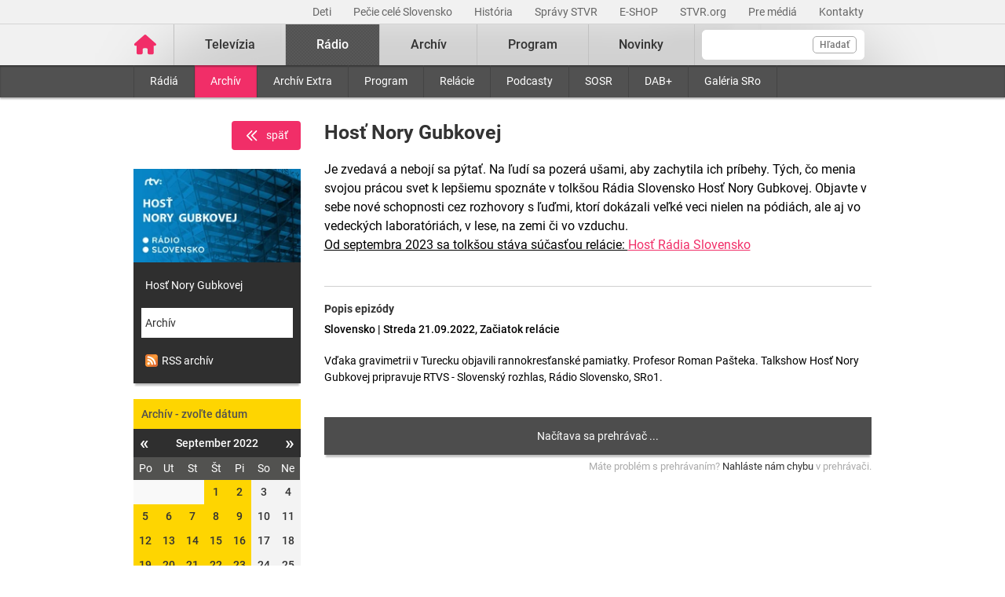

--- FILE ---
content_type: text/html; charset=UTF-8
request_url: https://www.stvr.sk/embed/radio/archive/1530/1891733
body_size: 3175
content:
<!DOCTYPE html>
<html lang="sk">
<head>
 <title>RTVS.sk</title>
 <meta http-equiv="X-UA-Compatible" content="IE=edge" />
 <meta http-equiv="content-type" content="text/html; charset=UTF-8" />
 <meta name="google-site-verification" content="of-jODpm977KbcrNVcKEna6D_wa645Ui8AoxQ7rzEeQ" />
 <meta name="robots" content="noindex,nofollow" />
 <meta name="viewport" content="width=device-width, initial-scale=1.0" />
 <meta name="domain" content="stvr.sk#ok" />
 <link href="https://www.stvr.sk/media/new/player/player.min.css?1769072451" media="screen, tv, projection" rel="stylesheet" type="text/css" />
 <script src="https://www.stvr.sk/media/new/player/player.min.js?1769072451" type="text/javascript"></script>
 <script async src="//imasdk.googleapis.com/js/sdkloader/ima3.js" type="text/javascript"></script>

			<!-- Google Tag Manager -->
			<script>(function(w,d,s,l,i){w[l]=w[l]||[];w[l].push({'gtm.start':
			new Date().getTime(),event:'gtm.js'});var f=d.getElementsByTagName(s)[0],
			j=d.createElement(s),dl=l!='dataLayer'?'&l='+l:'';j.async=true;j.src=
			'https://www.googletagmanager.com/gtm.js?id='+i+dl;f.parentNode.insertBefore(j,f);})(window,document,'script','dataLayer','GTM-TV5CKHM');</script>
			<!-- End Google Tag Manager -->
		
 <meta content="https://www.stvr.sk/media/a501/image/file/2/0844/Kq7c.host_nory_gubkovej_web_jpg.jpg" property="og:image" />
 <meta name="expires" content="Thu, 22 Jan 2026 11:30:47 GMT" />
</head>
<body
 class=" embed-body">
	<noscript><iframe src="https://www.googletagmanager.com/ns.html?id=GTM-TV5CKHM&gtm_auth=N6hr-hPp-DKPuhrDUQG_Dw&gtm_preview=env-2&gtm_cookies_win=x" height="0" width="0" style="display:none;visibility:hidden"></iframe></noscript>
	<script type="text/javascript">
	//<![CDATA[ 
		var cyclone3 = {
			'domain'			: "https://www.stvr.sk",
			'lng'				: "sk",
			'fkey'				: "eyJraWQiOiJpWmhSd0FXenZ0WTYiLCJ0eXAiOiJKV1QiLCJhbGciOiJFUzI1NiJ9.eyJjIjoie1wiYWNsXCI6NixcImlkXCI6XCJpWmhSd0FXenZ0WTZcIn0iLCJpc3MiOiJGbG93cGxheWVyIn0.ESvXphjQR2WS-uZ-H_AVpotTBvcoxm3ao3lEtQTU3ui9DimB5fEa1Os-D7a_lQMz_fYhHI3UGdJve6COpHYNiQ",
			'log'				: function(logMsg) {
				try{
					if(console){
						console.log(logMsg);
					}
				}catch(e){
					//ignore
				}
			},
			'cancelEvent': function(event) {
				event.preventDefault ? event.preventDefault() : event.returnValue = false;
			},
			'trackEvent': function(category, action, opt_label, opt_value, opt_noninteraction) {
				try{
					cyclone3.log(category+' '+action+' '+opt_label+' '+opt_value+' '+opt_noninteraction)
					pageTracker._trackEvent(category, action, opt_label, opt_value, opt_noninteraction);
				}catch(e){
					//ignore
				}
			}
		}
	//]]>
	</script>
	
	<div id="fb-root"></div>
	
	<script>
		document.body.className += ' js'
	</script>
	

	

				
	
        <div class="player-container " id="snippet-player-TvPlayer">
			
			
				

					<div class="player audio">
            			
						<div id="player_audio_337676" class="audio-player">
						</div>
										
						<script type="text/javascript">

							var xmlhttp = new XMLHttpRequest();
							var url = "//www.stvr.sk/json/audio5f.json?id=337676&&" + ruurl;

							xmlhttp.onreadystatechange = function() {
								if (this.readyState == 4 && this.status == 200) {
									
									try {
										$('#player_audio_337676').replaceWith($('<div id="player_audio_337676" class="audio"></div>'));

										var playlist = JSON.parse(this.responseText);
										
										var playerConfigs = {
											title: playlist.playlist[0].title,
											splash: true,
											share: false,
											src: playlist.playlist[0].sources,
											token: 'eyJraWQiOiJpWmhSd0FXenZ0WTYiLCJ0eXAiOiJKV1QiLCJhbGciOiJFUzI1NiJ9.eyJjIjoie1wiYWNsXCI6NixcImlkXCI6XCJpWmhSd0FXenZ0WTZcIn0iLCJpc3MiOiJGbG93cGxheWVyIn0.ESvXphjQR2WS-uZ-H_AVpotTBvcoxm3ao3lEtQTU3ui9DimB5fEa1Os-D7a_lQMz_fYhHI3UGdJve6COpHYNiQ',
											keyboard: {seek_step: 10}
										}

										if (0) {
											playerConfigs.muted = false;
											playerConfigs.ui = flowplayer.ui.USE_THIN_CONTROLBAR | flowplayer.ui.USE_DRAG_HANDLE | flowplayer.ui.NO_MUTE | flowplayer.ui.NO_VOLUME_CONTROL;
										}
										
										var player_player_audio_337676=flowplayer('#player_audio_337676', playerConfigs);

										
		//--------------------------------------
		// flowplayer KEY events
		//--------------------------------------
		const playerId = '#player_audio_337676';
		var currentVolume = flowplayer(playerId).volume,
			currentTime = 0,
			audioTrackIndex = 0;

		function playerCancelEvent(event) {
			event.preventDefault ? event.preventDefault() : event.returnValue = false;
		}

		$(window).on('keydown', function(event) {
			var key = '',
					i = document.activeElement;

			
			if(typeof event.originalEvent != 'undefined') {
				switch (event.originalEvent.keyCode) {
					case 75:
						key = 'k';
						break;
					case 85:
						key = 'u';
						break;
					case 71:
						key = 'g';
						break;
					case 72:
						key = 'h';
						break;
					case 73:
						key = 'i';
						break;
					case 74:
						key = 'j';
						break;
					case 76:
						key = 'l';
						break;
					case 77:
						key = 'm';
						break;
					case 86:
						key = 'v';
						break;
				}
			}
								
			if (!key) {
				key = event.key;
			}
			key = key.toLowerCase();
			
			
			if(event.altKey && event.shiftKey) {

				audioTracks = flowplayer(playerId).asel.tracks,
				audioTracks = audioTracks.length;

				switch(key) {
					case 'a':
						audioTrackIndex = (audioTrackIndex + 1) % audioTracks;
						flowplayer(playerId).asel.set(audioTrackIndex);
						break;
					case 'k':
						flowplayer(playerId).togglePlay();
						break;
					case 'u':
						flowplayer(playerId).currentTime = 0;
						flowplayer(playerId).pause();
						break;
					case 'm':
						flowplayer(playerId).toggleFullScreen();
						break;
					case 'j':
						currentTime = flowplayer(playerId).currentTime;
						flowplayer(playerId).currentTime = currentTime - 7;
						break;
					case 'l':
						currentTime = flowplayer(playerId).currentTime;
						flowplayer(playerId).currentTime = currentTime + 7;
						break;
					case 'g':
						if(currentVolume >= 0.99) {
							flowplayer(playerId).volume = 1;
							currentVolume = 1;
						} else {
							flowplayer(playerId).volume = parseFloat(currentVolume + 0.01);
							currentVolume = flowplayer(playerId).volume;
							if(flowplayer(playerId).muted) {
								flowplayer(playerId).toggleMute();
							}
						}
						break;
					case 'h':
						currentVolume = flowplayer(playerId).volume;
						if(currentVolume < 0.01) {
							flowplayer(playerId).volume = 0;
							currentVolume = 0;
						} else {
							flowplayer(playerId).volume = parseFloat(currentVolume - 0.01);
							currentVolume = flowplayer(playerId).volume;
						}
						break;
					case 'i':
						$('#popis-section').each(function() {
							$('html, body').animate({
								scrollTop: $(this).offset().top
							}, 200);
							$(this).focus();
						});
						break;
					case 'v':
						$('#video-section').each(function() {
							$('html, body').animate({
								scrollTop: $(this).offset().top
							}, 200);
							$(this).focus();
						});
						break;
				}

				playerCancelEvent(event);
			}
			
		});
		//--------------------------------------
		// / END OF flowplayer KEY events
		//--------------------------------------


										

										//-------------------------------------------------
										//
										// 							GEMIUS SETUP
										//
										//-------------------------------------------------

										 

										var gtmDataPlayer = {
											'event': 'player_init',
											'gemius_identifier': 'zIhL_7RnvKTcOZvQoj0UxsbfP528nKL7YkKWf69RoCb.v7',
											'program_id': '1891733',
											'attributes_player_audio_337676': {
												'programName': 'Hosť Nory Gubkovej (Začiatok relácie)',
												'programType': 'audio',
												'programDuration': playlist.playlist[0].length !== undefined && typeof playlist.playlist[0].length !== 'undefined' ? parseInt((playlist.playlist[0].length).split(':')[0] * 2400) + parseInt((playlist.playlist[0].length).split(':')[1] * 60) + parseInt((playlist.playlist[0].length).split(':')[2]) : '-1',
												'series': 'Hosť Nory Gubkovej',
												'seriesId': '',
												'premiereDate': '20220921',
												'volume': player_player_audio_337676.volume,
												'rating_kids': 'N',
												'intUrl': (function(){try{return window.parent.location.href}catch(e){return document.referrer}})()
											},
											'player_id': 'player_audio_337676',
											'ct': 'VOD'
										};
										dataLayer.push(gtmDataPlayer);

										player_player_audio_337676.on('loadstart', function() {
                                            getPlayerReportInfo('player_audio_337676');
                                        });

										player_player_audio_337676.on('error', function() {
                                            getPlayerReportInfo('player_audio_337676');
                                        });
											
										player_player_audio_337676.addEventListener('playing', function() {
											var gtmData = {
												'event': 'player_playing',
												'type': 'play',
												'program_id': '1891733',
												'current_time' : Math.floor(player_player_audio_337676.currentTime),
												'attributes_player_audio_337676': {
													'autoplay': false,
													'volume': player_player_audio_337676.volume
												}
											};
											dataLayer.push(gtmData);
										}, {once : true});

										player_player_audio_337676.on('playing', function() {
											var gtmData = {
												'event': 'player_playing_gm',
												'type': 'play',
												'program_id': '1891733',
												'current_time' : Math.floor(player_player_audio_337676.currentTime),
												'attributes_player_audio_337676': {
													'autoplay': false,
													'volume': player_player_audio_337676.volume
												}
											};
											dataLayer.push(gtmData);
										});


										player_player_audio_337676.addEventListener('waiting', function(e) {
											var gtmData = {
												'event': 'player_waiting',
												'type': 'buffer',
												'program_id': '1891733',
												'current_time' : Math.floor(player_player_audio_337676.currentTime),
												'attributes_player_audio_337676': {
													'autoplay': false,
													'volume': player_player_audio_337676.volume
												}
											};
											dataLayer.push(gtmData);
										});

										watchedPercentage = [0, 10, 20, 30, 40, 50, 60, 70, 80, 90];
                                        var lastPercentage = -1;
                                        player_player_audio_337676.addEventListener('timeupdate', function() {
                                                playerDuration = player_player_audio_337676.duration;
                                                playerCurrentTime = player_player_audio_337676.currentTime;
                                                playerPercentage = Math.round(playerCurrentTime / (playerDuration / 100));

                                                if ( (lastPercentage != playerPercentage) && (watchedPercentage.includes(playerPercentage))) {
                                                    lastPercentage = playerPercentage;
                                                    window.dataLayer = window.dataLayer || [];
                                                    window.dataLayer.push({ 
                                                        'event': 'player_percentage_watched',
                                                        'attributes_player_audio_337676': {
                                                            'playerPercentageWatched': playerPercentage,
                                                        }
                                                    });

                                                    
                                                }
                                        });	

										player_player_audio_337676.on('pause', function() {
											var gtmData = {
												'event': 'player_pause',
												'type': 'pause',
												'program_id': '1891733',
												'current_time' : Math.floor(player_player_audio_337676.currentTime)
											};
											dataLayer.push(gtmData);
										});

										player_player_audio_337676.on('seeking', function() {
											var gtmData = {
												'event': 'player_seeking',
												'type': 'seek',
												'program_id': '1891733',
												'current_time' : Math.floor(player_player_audio_337676.currentTime)
											};
											dataLayer.push(gtmData);
										});

										player_player_audio_337676.on('ended', function() {
											var gtmData = {
												'event': 'player_ended',
												'type': 'complete',
												'program_id': '1891733',
												'current_time' : Math.floor(player_player_audio_337676.currentTime)
											};
											dataLayer.push(gtmData);
										});

										player_player_audio_337676.on('volumechange', function() {
											var gtmData = {
												'event': 'player_volumechange',
												'type': 'chngVol',
												'program_id': '1891733',
												'current_time' : Math.floor(player_player_audio_337676.currentTime),
												'attributes_player_audio_337676': {
													'volume': player_player_audio_337676.volume
												}
											};
											dataLayer.push(gtmData);
										});

										//-------------------------------------------------
										//
										// 							end of / GEMIUS SETUP
										//
										//-------------------------------------------------
										

									} catch(e) {
										// add notification if error
										$('#player_audio_337676').replaceWith($('<div id="player_audio_337676" class="player-error"><p><span>404</span><span>Audio nie je dispozícii</span></p></div>'));
									}
								}
							};
							xmlhttp.open("GET", url, true);
							xmlhttp.send();

						</script>
					</div>

					

				</div>
	
</body>
</html>
